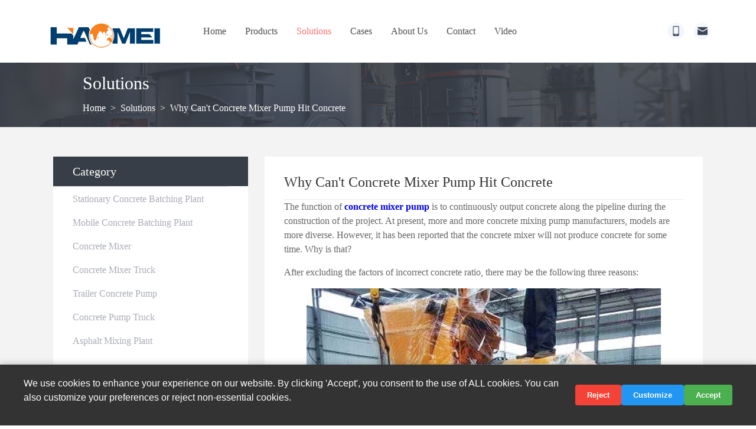

--- FILE ---
content_type: text/html; charset=UTF-8
request_url: https://www.haomei-machines.com/why-cant-concrete-mixer-pump-hit-concrete.html
body_size: 3700
content:
<!DOCTYPE html>
<html lang="en">
  <head>
    <meta charset="UTF-8">
    <meta name="viewport" content="width=device-width, initial-scale=1.0, user-scalable=no">
        <title>Why Can&#039;t Concrete Mixer Pump Hit Concrete</title>
    <meta name="keywords" content="" >
    <meta name="description" content="What&#039;s wrong with the concrete pump?The function of the concrete mixing pump is to continuously output concrete along the pipeline during the construction of the project. At present, more and more concrete mixing pump manufacturers, models are more di" >
    <link rel="stylesheet" type="text/css" href="/style/css/base.css">
    <link rel="stylesheet" type="text/css" href="/style/css/common.css">
    <script type="text/javascript" src="/style/js/jquery-1.9.1.js"></script>
    <!--[if lte IE 8]>
<script src="/js/html5shiv.js"></script>
<![endif]-->
  </head>
  <body>
    <header id="header">
      <div class="header bc clearfix">
        <div class="logo fl">
          <a href="/">
            <img src="/style/images/logo.png"></a>
        </div>
        <div class="menuBtn fr">
          <img src="/style/images/menuBtn.jpg"></div>
        <div class="topMenu fl">
          <ul>
            <li ><a href="/">Home</a></li>
                    <li ><a href="/products/">Products</a></li>
                    <li class="curTopMenu" ><a href="/solutions/">Solutions</a></li>
                    <li ><a href="/cases/">Cases</a></li>
                    <li ><a href="/about-us/">About Us</a></li>
                    <li ><a href="/contact/">Contact</a></li>
                    <li ><a href="/video/">Video</a></li>
                  </ul>
        </div>
        <div class="topContact fr pr hidden-xs">
          <ul>
            <li class="topContactTel">
              <img id="tel" src="/style/images/tel.png" title=""></li>
            <li class="topContactEmail">
              <a href="/cdn-cgi/l/email-protection#aad9cbc6cfd9eac9c5c4c9d8cfdecfc7c3d2cfd8d9cbc6cf84c9c5c7">
                <img id="email" src="/style/images/email.png"></a>
            </li>
                      </ul>
        </div>
      </div>
    </header>
 <div class="navBanner productBg">
  <div class="navContent bc">
    <h1>Solutions</h1>
    <p><a href="/">Home</a> &nbsp;&gt;&nbsp;  <a href="/solutions/">Solutions</a>  &nbsp;&gt;&nbsp; <a href="/why-cant-concrete-mixer-pump-hit-concrete.html">Why Can&#039;t Concrete Mixer Pump Hit Concrete</a></p>
  </div>
</div><div class="wrapper">
<div id="wrapper" class="clearfix">
<div class="mainLeft fl capitalize">
    <div class="mainLeftNav">
    <h2>Category</h2>
    <ul>
            <li><a href="/stationary-concrete-batching-plant/">Stationary Concrete Batching Plant</a></li>
            <li><a href="/mobile-concrete-batching-plant/">Mobile Concrete Batching Plant</a></li>
            <li><a href="/concrete-mixer/">Concrete Mixer</a></li>
            <li><a href="/concrete-mixer-truck/">Concrete Mixer Truck</a></li>
            <li><a href="/trailer-concrete-pump/">Trailer Concrete Pump</a></li>
            <li><a href="/concrete-pump-truck/">Concrete Pump Truck</a></li>
            <li><a href="/asphalt-mixing-plant/">Asphalt Mixing Plant</a></li>
          </ul>
  </div>
          <div class="mainLeftForm">
  <h2>Inquiry</h2>
  <p>Fill in this form or click the service online, all questions will be answered.</p>
  <form action="/email/store" method="post">
    <input type="text" name="name" id="name" placeholder="Name" required="">
    <input type="text" name="email" id="email" placeholder="Email" required="">
    <input type="text" name="phone"  placeholder="Phone">
    <input type="text" name="country" id="country" value="Country">
    <textarea name="message" id="formMsg" placeholder="Write your message here..." required=""></textarea>
    <input type="hidden" name="_token" value="vac4rReL6rzFWJbjOpQyEN482yhKL521BhgdeEU4">
    <input type="hidden" id="aside_url" name="url" value="">
    <input type="submit" value="SEND">
  </form>
  <script data-cfasync="false" src="/cdn-cgi/scripts/5c5dd728/cloudflare-static/email-decode.min.js"></script><script type="text/javascript">
    mouseFocus("#name","Name")
    mouseFocus("#email","Email")
    mouseFocus("#country","Country")
    mouseFocus("#formMsg","Write your message here...")

    mouseBlur("#name","Name")
    mouseBlur("#email","Email")
    mouseBlur("#country","Country")
    mouseBlur("#formMsg","Write your message here...")
    
    function mouseFocus(object,value){
      $(object).focus(function(){
        if($(object).val() == value){
          $(object).val("");
          $(this).css("color" , "black");
        }     
      })
    }
    function mouseBlur(object,value){
      $(object).blur(function(){
        if($(object).val() == ""){
          $(object).val(value);
          $(this).css("color" , "#b4b4b4");
        }
      })
    } 
  </script>
  </div>
    
</div>  <div class="mainRight fr">
    <div class="aboutUs">
      <h1>Why Can&#039;t Concrete Mixer Pump Hit Concrete</h1>
      <p>The function of <a href="/concrete-mixer-pump.html" target="_self"><strong>concrete mixer pump</strong></a> is to continuously output concrete along the pipeline during the construction of the project. At present, more and more concrete mixing pump manufacturers, models are more diverse. However, it has been reported that the concrete mixer will not produce concrete for some time. Why is that?<br/></p><p>After excluding the factors of incorrect concrete ratio, there may be the following three reasons:</p><p style="text-align:center"><a href="/concrete-mixer-pump.html" target="_self"><img src="/uploads/image/20200426/concrete-mixer-pumps.jpg" title="concrete mixer pump" alt="concrete mixer pump" width="600" height="454" border="0" vspace="0" style="width: 600px; height: 454px;"/></a></p><p>One, piston rod and piston off, this time should open the valve window to clean the concrete, and then retighten (spring pad replacement).</p><p>Two, hopper and the valve box and the connection of the suction lane blocked, and the solution is the same, and at the same time with a reverse pump will be blocked suction hopper or open after cleaning the valve box.</p><p>Three, the valve box body because of the seal or the proportion of the concrete is not appropriate, resulting in the accumulation of materials and other reasons to breathe in the air, then should immediately stop mixing, when the back pump in the hopper port with an iron bar impact, gas out.</p><p><strong>What if the concrete pump cutting ring is worn?</strong></p><p>1. The concrete pump cutting ring is used in conjunction with the rubber spring to increase the conveying pressure of the s-tube valve.</p><p>2. However, as the concrete mixer pump is used for a long time, it is easy to appear the concrete pump cutting ring wear. The concrete pump cutting ring is already wearing parts, which is used to make it wear back and forth in the process of work.</p><p style="text-align:center"><img src="/uploads/image/20200426/concrete-mixer-pump-application.jpg" title="concrete mixer pump application" alt="concrete mixer pump application" width="600" height="473" border="0" vspace="0" style="width: 600px; height: 473px;"/></p><p>3. Generally, the wear rate of the cutting ring can only be reduced by improving the pumping performance of concrete, and the gap between the cutting ring and the glasses plate can be ensured to be about 2-4mm by frequent inspection and nut tightening to reduce the accidental damage of the cutting ring.</p><p>Solution: tighten the nut to reduce the gap between the eyeglass plate and the cutting ring under acceptable conditions. If the wear is so serious that the eyeglass plate leaks or the pipe is blocked by the concrete mixer pump, it is recommended to replace the new accessories as soon as possible, otherwise the eyeglass plate is damaged and the loss is too large.</p><p>we produce all kinds of concrete pump, if interested, <a href="/contact/" target="_self" style="color: rgb(112, 48, 160); text-decoration: underline;"><span style="color: rgb(112, 48, 160);"><em><strong>get price today</strong></em></span></a>!</p>
        <div class="relatedCase clearfix">
			<strong>Related Products</strong>
			<ul>
							<li>
					<a href="/hbt80s1813-110-trailer-concrete-pump.html">
						<img src="/uploads/librarys/20200103/high-quality-hbt80s1813-110-trailer-concrete-pump.jpg" alt="HBT80S1813-110 Trailer Concrete Pump">
						<p>HBT80S1813-110 Trailer Concrete Pump</p>
					</a>
				</li>
							<li>
					<a href="/hbt60s1816-110-trailer-concrete-pump.html">
						<img src="/uploads/librarys/20200103/hbt60s1816-110-trailer-concrete-pump-price.jpg" alt="HBT60S1816-110 Trailer Concrete Pump">
						<p>HBT60S1816-110 Trailer Concrete Pump</p>
					</a>
				</li>
							<li>
					<a href="/hbt80s1813-145r-trailer-concrete-pump.html">
						<img src="/uploads/librarys/20200103/hbt80s1813-145r-trailer-concrete-pump-factory-price.jpg" alt="HBT80S1813-145R Trailer Concrete Pump">
						<p>HBT80S1813-145R Trailer Concrete Pump</p>
					</a>
				</li>
							
			</ul>
		</div>
    </div>
  </div>
</div>
</div>
    <footer id="footer">
      <div class="navFooter clearfix">
        <ul>
          <img src="/style/images/logo.png">
          <li>E-mail: <a href="/cdn-cgi/l/email-protection#ccbfada0a9bf8cafa3a2afbea9b8a9a1a5b4a9bebfada0a9e2afa3a1"><span class="__cf_email__" data-cfemail="7d0e1c11180e3d1e12131e0f180918101405180f0e1c1118531e1210">[email&#160;protected]</span></a></li>
          <li>Address: Office Add: 1103, No.14 Outer Ring Road, CBD, Zhengzhou, China </li>

        </ul>
        <ul>
                  <li><a href="/stationary-concrete-batching-plant/">Stationary Concrete Batching Plant</a></li>
                  <li><a href="/mobile-concrete-batching-plant/">Mobile Concrete Batching Plant</a></li>
                  <li><a href="/concrete-mixer/">Concrete Mixer</a></li>
                  <li><a href="/concrete-mixer-truck/">Concrete Mixer Truck</a></li>
                  <li><a href="/trailer-concrete-pump/">Trailer Concrete Pump</a></li>
                  <li><a href="/concrete-pump-truck/">Concrete Pump Truck</a></li>
                  <li><a href="/asphalt-mixing-plant/">Asphalt Mixing Plant</a></li>
                </ul>
        <ul>
                  <li><a href="/reverse-drum-mixer.html">Reverse drum mixer</a></li>
                  <li><a href="/mobile-concrete-mixer-60-lb-ready-mix-concrete.html">Mobile concrete mixer 60 lb ready mix concrete</a></li>
                  <li><a href="/c3-concrete-mixer-pump-industrial-concrete-mixer.html">C3 concrete mixer pump industrial concrete mixer</a></li>
                  <li><a href="/mobile-cement-mixer-portable-concrete-pump.html">Mobile cement mixer portable concrete pump</a></li>
                  <li><a href="/concrete-mixing-plant-gas-concrete-mixer.html">Concrete mixing plant gas concrete mixer</a></li>
                  <li><a href="/universal-concrete-pump-gas-concrete-mixer.html">Universal concrete pump gas concrete mixer</a></li>
                  <li><a href="/placing-boom-pump-sims-concrete-pumping.html">Placing boom pump sims concrete pumping</a></li>
                </ul>
      </div>
    </footer>
    <div class="footerBottom">
      <div class="indexFooter clearfix">
        <p class="fl">Copyright &copy; 2026 By Haomei Machinery Equipment Co., Ltd.. All Rights Reserved <a href="/sitemap.xml" style="color:#97999f;">sitemap</a></p>
        <div class="fr bottompContact">
          <a href="">
            <img src="/style/images/facebook.png"></a>
          <a href="">
            <img src="/style/images/twitter.png"></a>
          <a href="">
            <img src="/style/images/linkein.png"></a>
        </div>
      </div>
    </div>
<input type="hidden" value="sales@concretemixersale.com" name="js_email" id="js_email">
<script data-cfasync="false" src="/cdn-cgi/scripts/5c5dd728/cloudflare-static/email-decode.min.js"></script><script type="text/javascript" src="/style/js/common.js"></script>
<script type="text/javascript" src="/style/js/slide.js"></script>
<script type="text/javascript" src="/style/js/message_xs.js"></script>
<div style="display: none;"><!-- Global site tag (gtag.js) - Google Analytics -->
<script async src="https://www.googletagmanager.com/gtag/js?id=UA-155373689-1"></script>
<script>
  window.dataLayer = window.dataLayer || [];
  function gtag(){dataLayer.push(arguments);}
  gtag('js', new Date());

  gtag('config', 'UA-155373689-1');
</script></div>

<script src="/style/js/hm_cookie.js"></script>
<script defer src="https://static.cloudflareinsights.com/beacon.min.js/vcd15cbe7772f49c399c6a5babf22c1241717689176015" integrity="sha512-ZpsOmlRQV6y907TI0dKBHq9Md29nnaEIPlkf84rnaERnq6zvWvPUqr2ft8M1aS28oN72PdrCzSjY4U6VaAw1EQ==" data-cf-beacon='{"version":"2024.11.0","token":"d6c9f79005164e9fbc1d64039fe75edd","r":1,"server_timing":{"name":{"cfCacheStatus":true,"cfEdge":true,"cfExtPri":true,"cfL4":true,"cfOrigin":true,"cfSpeedBrain":true},"location_startswith":null}}' crossorigin="anonymous"></script>
</body>
</html>

--- FILE ---
content_type: text/css
request_url: https://www.haomei-machines.com/style/css/common.css
body_size: 12188
content:
article,aside,dialog,header,section,footer,nav,figure,menu{display:block}
body{  font-family: Myriad Pro; font-size: 16px; }
a{ text-decoration: none; }
p{ line-height: 24px; font-size: 16px; margin-bottom: 15px; }
strong{ font-weight: bold; }
img{max-width: 100%!important;height: auto!important;}
h1,h2,h3,h4,h5,h6{text-transform: capitalize;}
h1 a,h2 a,h3 a,h4 a,h5 a,h6 a{text-transform: capitalize;}
.capitalize{text-transform: capitalize;}
.capitalize ul li{text-transform: capitalize;}
.capitalize ul li a{text-transform: capitalize;}
.aboutUs h2,h3,h4,h5{font-weight: bold;padding:10px 0 10px 0;}
.aboutUs h2{font-size: 1.6em;}
.aboutUs h3{font-size: 1.4em;}
.aboutUs h4{font-size: 1.2em;}
.aboutUs h5{font-size: 1.1em;}

.clearfix{clear: both;}
.bcf9{background-color: #f9f9fa;}
/* header */
#header{ height: 106px; margin:0 auto;}
@media screen and (max-width:1125px){
.topContact ul {display: none;}
}
.header{ margin: auto;max-width: 1125px; }
.logo{ margin-top: 32px; max-width:200px; }
.logo img{ width: 100%;}
.topMenu{ margin-left: 50px; }
.topMenu ul li{ float: left; padding: 0 3px; line-height: 106px; }
.topMenu ul li a{ padding: 12px 13px; font-size: 16px; color: #4e4e4e; border-radius: 10px; }
.topMenu ul li a:hover,.topMenu .curTopMenu a{  color:#ff7271;  }
.topMenu .curTopMenu a{ color: #ff7271; }
.topContact{ height: 43px; margin-top: 38px; overflow: hidden; }
.topContact ul{ float: right; }
.topContact ul li:first-of-type{margin-right: 10px;}
.topContact ul li{ float: left; margin-left: 5px; cursor: pointer; }
.topContact ul li img{ float: left; display: block; width: 29px; height: 29px; }
.menuBtn{ display: none; margin-top: 25px; width: 45px; height: 45px; cursor: pointer; }
.color5454{color: #ff5454;font-weight: bold;}
/* home page */

.indexProShow{ padding-top: 50px; padding-bottom: 50px; background-color: #f3f3f3; }
.indexContainerTitle p{ text-align: center; font-size: 36px; line-height: 36px; color: #383E47; }
.proShowSmallText{ max-width: 1100px; margin:20px auto 0; line-height: 24px; font-size: 16px; color: #9f979a; }
/**
 * start banner-slider
 */
.banner-slider { width:100%; position:relative; overflow:hidden;zoom:1;}
.banner-slider .slides{position:relative;overflow:hidden;}
.banner-slider .slides:after {content: "\0020"; display: block; clear: both; visibility: hidden; line-height: 0; height: 0; }
.banner-slider .slides img{ display: block; width:100%;}
.banner-slider .slides li{width:100%;float:left;margin-right:-100%;z-index: 1;opacity:0;}
.banner-slider .slides li:first-child{opacity:1;z-index: 2}
.banner-slider .num-nav { position:absolute;  right:8%;  font-size:0px;top:60%;}
.banner-slider .num-nav li { width:8px; height:8px; background-color:#888; border-radius:50%;display:block;margin:6px 0px; cursor:pointer;}
.banner-slider .num-nav li.on {background-color: #ff6a00;}
.banner-slider .caption{width:30%;background-color:#ecf2fa;padding:20px 30px;position:absolute;top:20%;right:10%}
.banner-slider .caption h3{color:#383E47; font-size: 32px; font-weight: bold;}
.banner-slider .caption p{color:#757e89;}
.banner-slider .flexslider .slides li a{text-decoration: none;}
/**
 * end banner-slider
 */
/**
 * start pro-slider
 */
.products-center{max-width: 1100px;margin:0px auto;position:relative;}
.pro-slider { width:100%; margin:60px 0; }
.pro-slider .pro-view{overflow:hidden;width:100%;}
.pro-slider .slides{width:1200%; position:relative;background-color: #0f0;}
.pro-slider .slides img{width:100%;position:relative;vertical-align: middle;}
.pro-slider .slides li{float:left;}
.pro-slider .num-nav { position:absolute; width:100%; bottom:-40px; left:0px; text-align:center; font-size:0px;}
.pro-slider .num-nav li { width:10px; height:10px; background-color:#888; border-radius:50%;display:inline-block;margin:0px 3px; cursor:pointer;}
.pro-slider .num-nav li.on {background-color: #ff6a00;}
.pro-slider .btn {width: 50px;height: 50px;background-color: #808080;opacity: 0.5; filter:alpha(opacity:0.5); position:absolute;top:40%; cursor:pointer; text-align:center; line-height:50px; font-size:40px; color:#fff; font-family:"鐎瑰缍�"; display:block; border-radius: 50%; -moz-border-radius: 50%; /* Firefox */ -webkit-border-radius: 50%; /* Safari 閸滐拷 Chrome */ }
.pro-slider .btn_l { left:-100px;}
.pro-slider .btn_r { right:-100px;}
.pro-slider .pro-caption{color:#575c67;text-align: center;height:97px;background-color: #fff;line-height: 97px;margin-top: 1px; font-size: 16px; font-weight: bold;}
.pro-slider .slides li a{text-decoration: none; }
.pro-slider .slides li a:hover .pro-caption{color:#ff7271;}
/*.pro-slider .slides li a:visited .pro-caption{color:#ff7271;}*/
.pro-slider .hide-nav{background-color: #ccc}
@media screen and (max-width: 1440px) {
  .pro-slider .btn_r { right:50px;}
  .pro-slider .btn_l { left:50px;}
  .pro-slider .btn {width:30px;height:30px;line-height:30px; font-size:30px;  }
}

.indexVideo{ position: relative; }
.indexVideo>img{ width: 100%; }
.videoCover{ position: absolute; left: 0; top: 0; width: 100%; height: 100%; background: rgba(56,62,71,0.5) }
.videoCover img{ position: absolute; left: 50%; top: 50%; margin-left: -42px; margin-top: -42px;  }
.videoCover p{ position: absolute; font-size: 20px; color: #B3B1B8; left: 50%; top: 65%; margin-left: -100px;}
.indexVideoShow iframe{ position: fixed; left: 50%; top: 50%; margin-left: -500px; margin-top:-128px;  display: none; }

#indexBottom{ background: #f3f3f3; }
.indexBottom{ max-width: 1100px; padding: 80px 0 110px 0; color: #666666; }
.botCaseLeft,.botAppLeft{ width: 43%; }
.botCaseRight,.botAppRight{ width: 48%; margin-right: 3%; }
.indexBottom img{ display: block; width: 100%; }
.bottomLeft,.bottomRight{ width: 48%; }
.bottomCase,.bottomApp{ background-color: white; }
.bottomApp+.bottomApp{ margin-top: 25px; }
.indexBottom h2{ font-weight: bold; padding-bottom: 20px; padding-top: 36px; font-size: 20px; color: #383E47; border-bottom: 1px solid #f0f0f0; }
.indexBottom h2 a{ color: #383E47; }
.indexBottom p{ color: #AAADB7; font-size: 16px; margin: 15px 0; }
.indexBottom p a{ color: #AAADB7; line-height: 24px; }
.indexBottom p a:hover,.indexBottom h2 a:hover{ color: #ff7271; }
/* products */
.productBg{ background-image: url("../images/Product.jpg"); }
.mainLeft{ width: 30%; }
.mainRight{ width: 67.5%; background-color: white; }
.mainLeft h1,.mainLeft h2{ font-size: 20px; color: #3c3c3c; }
.mainLeft h1 a,.mainLeft h2 a{ color: #3c3c3c; }
.mainLeft h2 a:hover{ color: #ff5438; }
.mainLeft h3{ font-size: 16px; color: #ff5438; }
.mainLeft h1{  padding-bottom: 15px; }
.mainLeft h2{ color: white;  height: 50px; line-height: 50px; background: #383e47; padding-left: 10%; }
.mainLeft h2 a{ color: white; }
.mainLeft h2+h2{ margin-top: 1px; }
.mainLeft h3{ line-height: 35px; }
.mainLeftNav{ background-color: white;  border-bottom: 1px solid #e0dddd; }
.mainLeftNav ul{ padding-bottom: 40px; width: 80%; padding-left: 10%; border-top: 2px solid #ebebeb;}
.mainLeftNav ul li{ line-height: 20px; padding: 10px 0 10px 0; font-size: 16px;  }
.mainLeftNav ul li a{ display: block; color: #AAADB7; }
.mainLeftNav ul li a:hover{ color: #ff5438; }
.mainLeftNav ul li.secondTitle{ font-size: 18px; border-bottom: 1px solid #f0f0f0; padding-bottom: 15px; margin: 15px 0; }
.mainLeftNav ul li+.secondTitle{ margin-top: 25px; }
.mainLeftNav .currentLeftNav a{ color: #ff5438;  }
.mainLeftNav span{ float: right; padding-right: 20px; color: white; }

.mainLeftForm{ padding-bottom: 50px; background-color: white;  margin-top: 20px; }
.mainLeftForm h2+p{  padding: 35px 10%; font-size: 16px; color: #AAADB7; font-size: 16px; }

.mainLeftForm form{ width: 80%; padding-left: 10%; }
.mainLeftForm form input,.mainLeftForm select{ padding-left: 5%; margin-top: 16px; width: 95%; height: 48px; border: none; border-radius: 10px; background: #f2f2f2; }
.mainLeftForm select{ width: 100%; }
.mainLeftForm form input[type="submit"]{ margin-top: 20px; padding-left: 0; width: 100%; height: 50px; background: #ff7271; color: white; }
.mainLeftForm form input[type="submit"]:hover{ background-color: #d7280b; cursor: pointer; }
.mainLeftForm form input:focus{ background-color: white;  }
.mainLeftForm textarea{ padding-left: 5%; padding-top: 10px; margin-top: 16px; width: 95%; height: 107px; background: #f2f2f2; border-radius: 10px; border: none;}
.mainLeftForm form input,.mainLeftForm select,.mainLeftForm textarea{ color: #b4b4b4; }
.mainRight h1{ padding-bottom: 15px; font-size: 24px; color: #333333; border-bottom: 1px solid #ebebeb; }
.mainRight p{ font-size: 16px; color: #666666; }
.mainProducts{ padding: 30px 4.5%; }
.mainProducts ul li{ float: left; margin-bottom: 45px; margin-right: 4%; width: 48%;}
.mainProducts ul li img{ width: 100%;}
.mainProducts ul li:nth-child(even){ margin-right: 0; }
.mainProducts h2{ margin: 20px 0 10px 0; font-size: 18px; color: #666666; font-weight: bold; }
.mainProducts h2:hover{ color: #ff5438; }
.mainProducts p{ font-size: 16px; color: #AAADB7; line-height: 30px; }
.mainProducts .proMore{ margin-top: 20px; font-size: 16px; color: white; width: 142px; height: 40px; background-color: #ff7271; text-align: center; line-height: 40px; border-radius: 10px;}
.mainProducts .proMore:hover{ background-color: #7cd9cc; }
.crusherContent{ display: none; position: fixed; width: 100%; height: 100%; left: 0; top: 0; background: rgba(0,0,0,0.8); }
.crusherContentin{ position: absolute; width: 680px; height: 600px; padding: 30px; left: 50%; top: 50%; margin-left: -370px; margin-top: -330px; background-color: white; overflow: scroll; }
.crusherTitle{ margin-bottom: 20px; font-size: 22px; color: #444444; font-weight: bold; }
.crusherContentin strong{ display: block; margin: 20px auto 10px; font-size: 16px; color: #444444; font-weight: bold; }
.close{ position: absolute; top: 0; right: 0; }

.readMore {
    display: inline-block;
    font-size: 16px;
    text-align: center;
    margin-right: 20px;
    padding: 10px 15px;
    color: #fff;
    background-color: #ff7271;
}
.chat{
    background: url(../images/chat.png) no-repeat left;
    background-size: 25px 25px; 
    color: #747c83;
    border: 1px solid #ccc; 
    background-position: 10% 50%; 
    padding-left: 35px;}
.inquiry{
    background: url(../images/inquiry.png) no-repeat left;
    background-size: 25px 25px; 
    color: #fff;
    background-position: 10% 50%;
    background-color: #ff7271;
    padding-left: 45px;
}
.readMore:hover{ background-color: #7cd9cc; }

.chat-fixed{background-size:25px 25px;color:#fff;background-position:3% 50%;padding-left:45px;}
.Fixedbut{width:35%;border:none;font-size:18px;padding:10px 15px;background-color:#ff7271;color:#fff;display:inline-block;line-height: 35px;height: 35px;}
.Fixedbut:first-child{margin-right:1%;background-color:#383e47;}


.moreCase{ margin-top: 10px; }
.moreCase p{ margin: auto; width: 155px; height: 36px; line-height: 36px; font-size: 16px; text-align: center; }
.moreCase p a{ color: #ff5438; }
.moreCase p:hover{ background: #ff5438; cursor: pointer; border-radius: 3px; }
.moreCase p:hover a{ color: white; }
.proListPageCase{ margin: 70px auto; }
.proListPageCase ul{ margin-top: 30px; }
.proListPageCase ul li{ float: left; }
.proListPageCase ul li p{ font-size: 16px; color: #323a45; line-height: 30px; text-align: center; }
.proListPageCase ul li:hover p{ color: #f53d3d; }
.proListPageCase ul li+li{ margin-left: 15px; }


.proList{ margin-top: 60px; }
.proList ul li{ position: relative; float: left; margin-bottom: 70px; margin-right: 45px; width: 303px; height: 315px; overflow: hidden; }
.proInfo{ position: absolute; bottom: -67px; transition: bottom 0.3s ease; width: 217px; height: 110px; padding: 10px 43px 10px; background: rgb(255,83,56); background: rgba(255,83,56,0.8); }
.proInfo p{ width: 217px; height: 43px; font-size: 18px; color: white; text-align: center; display:table-cell; vertical-align:middle; }
.proList ul li:hover .proInfo{ bottom: 0; cursor: pointer; }
.more{ margin-top: 16px; padding-top: 12px; border-top: 1px solid #ffbcb2; }
.more img{ display: block; margin: auto; }

.proNavBg{ }
.proNavContent{ max-width: 1000px; padding: 30px 0; }
.proNavContent h1{ font-size: 30px; color: white;   }
.proNavContent p{ margin-top: 5px; font-size: 16px; color: white; }
.proNavContent p a{ color: white; }
.proNavContent p a:hover{ text-decoration: underline; }

#proContent h2{ font-size: 28px; font-family: "OpenSans"; color: #323a45; text-align: center; }
#proPreview{ background-color: #f9f9fb; }
.proPreview{ padding-top: 50px; padding-bottom: 60px; max-width: 1000px; }
.proPreviewLef{ width: 48%; }
.proPreviewLef img{ width: 100%;}
.proPreviewRight{ padding-left: 3%; width: 48%; border-left: 1px solid #ffbf37; }
#proPreview h2{ text-align: left; }
.fiveStar{ margin: 20px 0;}
.proPreviewRight p{ font-size: 16px; color: #747c83; line-height: 24px; }
.proPreviewBottom img{ width: 100%;}
#proVideo{  }


.proVideo{ padding-top: 30px; padding-bottom: 30px; max-width: 1000px; }
.proVideoLeft{ padding-right: 5%; width: 28.2%; }
#proVideo h2{ text-align: left;  }
.proVideoLeft p{ margin-top: 24px; font-size: 16px; color: #90979d; line-height: 24px; }
.proVideoRight{ position: relative; width: 66.8%; cursor: pointer; }
.proVideoRight img{ width: 100%;}

.videoCoverIcon{ position: absolute; left: 50%; top: 50%; margin-left: -30px; margin-top: -30px;}
.videoBg{ position: fixed; left: 0; top: 0; width: 100%; height: 100%; background: rgba(0,0,0,0.9); display: none; cursor: pointer; }
#proVideo iframe{ position: fixed; left: 50%; top: 50%; margin-left: -334px; margin-top: -188px; display: none; }

.proAdvantages{ padding-top: 30px; padding-bottom: 30px; max-width: 1000px; }
.proAdvantages p{ text-align: center; font-size: 16px; color: #747c83; }
.proAdvantages h2+p{ margin-top: 20px; }
.proAdvantages ul li{ float: left; margin-top: 15px; width: 44.8%; }
.eachProAdvLeft{ width: 20.5%; }
.eachProAdvLeft img{ width: 100%;}
.eachProAdvRight{ width: 73.5%; }
.proAdvTitle{ margin-bottom: 15px; font-size: 20px; color: #ff5438; font-family: "OpenSans"; }
.eachProAdvRight p{ text-align: left; font-style: italic; font-size: 16px; color: #9f979a; }
#proSystem{ }
.proSystem{ padding-top: 30px; padding-bottom: 30px; max-width: 1000px; }
#proSystem h2{  }
.proSystem p{ font-size: 16px; color: #90979d; }
.proSystem h2+p{ margin-top: 20px; }
/*.proSystem img{ width: 100%;  }*/
.proCase{ max-width: 1000px; padding: 30px 0; }
.proCase p{ line-height: 24px; font-size: 16px; color: #747c83; }
.proCase h2+p{  margin-top: 20px; margin-bottom: 30px; }
.proCaseBox{ margin-bottom: 30px;  }
.proCaseBox:after{content:".";display:block;height:0;clear:both;visibility:hidden}
.proCaseImg{ width: 48%; }
.proCaseImg img{ width: 100%; display: block; }
.proCaseInfo{ width: 46.5%; }
.proCaseInfo h3{ margin-bottom: 20px; font-size: 22px; color: #323a45; }
#proParameter{ background-color: #f9f9fa; }
.proParameter{ padding: 30px 0; max-width: 1000px; }
.proParameterInfo{ border: 1px solid gray; max-height: 300px; overflow: scroll; }


.proRelated{ max-width: 1000px; padding-top: 30px; padding-bottom: 30px; margin: 0 auto;}
.proRelated h2{ margin-bottom: 20px;}
.proRelated .proRelatedInfo{ margin-right: 1%;
    width: 32%;
    float: left; }
.proRelated .proRelatedInfo img{ max-width: 100%; height: auto;}
.proRelated .proRelatedInfo h5 { font-size: 16px;
    text-align: center;
    color: black;}


.proForm{ padding: 30px; max-width: 745px; }
.proForm h2{font-size: 28px;
    font-family: "OpenSans";
    color: #323a45;
    text-align: center;}
#form-horizontal table { width: 100%;}
#form-horizontal table td{padding:8px 0;}
#form-horizontal label{line-height:35px;font-size:16px;}
#form-horizontal label .red{color:red;}
#form-horizontal select, #form-horizontal input{border:none;height:35px;width:100%;background:#f0f0f0;color: rgb(153, 153, 153);}
#form-horizontal input.btn-primary{border-radius:3px;font-size:16px;cursor:pointer;border:none;width:100%;height:50px;background:#ff7271;color:white}
#form-horizontal textarea{border:none;width:100%;background:#f0f0f0;color: rgb(153, 153, 153);}

/* application */
.applicationBg{ background-image: url("../images/Application.jpg"); }
.magnesium-banner{  }
.appListPage{ width: 100%; }
.appListPage ul li{ float: left; padding-bottom: 10px; margin-bottom: 43px; width: 48.5%; border-bottom: 1px solid #f0efed; cursor: pointer; }
.appListInfo{ font-size: 16px; color: #666666; margin-top: 20px; line-height: 20px; }
.appListPageImg{ position: relative; width: 100%; }
.appListPageImg img{ width: 100%; display: block; }
.appTitle{ position: absolute; left: 0; bottom: 0; background: rgba(0,0,0,0.6); }
.appTitle p{ width: 360px; height: 55px; padding: 0 12px; display:table-cell; vertical-align:middle; text-align: center; font-size: 16px; color: white; }
.appListPagePro{ }
.appListPagePro ul{ margin-top: 30px; }
.appListPagePro ul li{ float: left; width: 168px; }
.appListPagePro ul li+li{ margin-left: 16px; }
.appListPagePro ul li p{ margin-top: 15px; font-size: 16px; color: #323a45; text-align: center; }
.appListPagePro ul li:hover p{ color: #f53d3d; }

/* contact us */
.wrapper{ background-color: #f3f3f3; }
#wrapper{ max-width: 1100px; margin: auto; padding: 50px 0; }
.navBanner{ background-position: center center; background-repeat: no-repeat; }
.contactBg{  }
.navContent{ max-width: 1000px;margin:0 auto; padding-top: 20px; padding-bottom: 20px; color: white; text-align: left; }
.navContent a{ color: white; }
.navContent a:hover{ color: #ff5438; }
.navContent p {text-align: left;margin-bottom:0px;margin-top:15px;}
.navContent h1{ font-size: 30px; height: 30px; line-height: 30px; }
.navMenu p{ font-size: 16px; }
.navContent h1+h2{ margin-top: 8px; }
.navContent h2{ margin: auto; font-size: 16px; line-height: 30px; font-family: "OpenSans"; }
.contactTab{ padding-top: 68px; }
.threeTab{ width: 718px; }
.threeTab li{ margin: 0 15px; float: left; width: 207px; height: 36px; line-height: 36px; text-align: center; border: 1px solid #0f212d; font-size: 16px; color: #0f212d; }
.threeTab .curContactTab{ background-color: #0f212d; color: white; }
.threeTab li:hover{ background-color: #0f212d; color: white; cursor: pointer; }
.contactInfo>li{ display: none; }
.contactInfo .curContactInfo{ display: block; }

@media screen and (max-width:1000px){
.navContent {
    padding: 30px 2.6%;
}
}
.contactInfo{ margin-top: 64px; }
.contactLeft{ width: 602px; }
.formTitle{ font-size: 30px; color: #475660; }
#contactPageForm{ width: 490px; }
#contactPageForm input[type="text"]{ margin-top: 19px; padding-left: 13px; width: 215px; height: 36px; line-height: 36px; border: 1px solid #e5e5e5; background-color: #f8f8f8; color: #8c8c8c; }
#contactPageForm textarea{ margin-top: 29px; padding-left: 13px; padding-top: 10px; width: 475px; height: 138px; border: 1px solid #e5e5e5; background-color: #f8f8f8; color: #8c8c8c; }
#contactPageForm input[type="submit"]{ margin-top: 16px; width: 132px; height: 37px; background-color: #ff5438; color: #ffccc5; font-size: 16px; border: none; cursor: pointer; }
.contactRight{ padding-left: 74px; width: 323px; height: 368px; border-left: 1px solid #e0e0e0; }

.headOffice{ padding-left: 45px;}
.headOffice li{ margin: 34px 0; line-height: 22px; font-size: 16px; }
.overseasOffice li{ float: left; margin-bottom: 39px; padding:34px 50px; width: 380px; height: 164px; background-color: #f5f5f5; }
.overseasOffice p{ font-size: 16px; color: #4e4e4e; }

.overseasOffice li:hover{ background-color: #ff5438; cursor: pointer; }
.overseasOffice li:hover .overseasTitle,.overseasOffice li:hover p{ color: white; }
.moreAboutZenith{ margin-top: 40px; padding-top: 40px; border-top: 1px solid #dad6d3; }
.moreAboutZenith img{ display: block; margin: auto; }
.offices{ padding: 0 4.5%; }
.offices ul li{ margin-bottom: 32px; padding: 2.5% 4%; width: 92%; border: 1px solid #e5e5e5; }
.offices .overseasTitle{ margin-top: 10px; font-size: 22px; color: #444444; }
.overseasTitle + p{ margin-top: 15px; }
.aboutUs{ padding: 30px 4.5%; }
.aboutUs h2{ font-size: 24px; color: #444444; text-align: center; }
.aboutUsImg{ }
.aboutUsImg ul{ float: left; width: 71.5%; }
.aboutUsImg ul li{ display: none; }
.aboutUsImg ul li img{ width: 100%;}
.aboutUsImg .currentAboutImg{ display: block; }
.aboutUsImg ol{ float: right; width: 25.5%; }
.aboutUsImg ol li img{ width: 100%; display: block; cursor: pointer; }
.aboutUsImg ol li+li{ margin-top: 6px; }
.techmologyImg img{ width: 100%;}
.technology{ margin-top: 40px; }
.technologyLeft{ padding-right: 20px; padding-top: 2.5%; width: 46.5%; }
.technologyRight{ width: 40%; padding: 50px 3.5% 60px; border-left: 1px solid #dad6d3; }
.technologyRight p{ font-size: 16px; margin-top: 10px; }
.factory{ margin-top: 60px; }
.factoryLeft{ width: 46.5%; padding-right: 5%; padding-top: 35px; }
.factoryLeft h2{ text-align: left; }
.factoryLeft p{ margin-top: 10px; }
.factoryRight{ width: 48%; }
.factoryRight img{ width: 100%;}
.aboutOtherInfo{ margin-top: 75px; }
.aboutOtherInfo ul{ margin-top: 30px; }
.aboutOtherInfo ul li{ width: 32%; float: left; }
.aboutOtherInfo ul li+li{ margin-left: 2%; }
.aboutOtherInfo ul li img{ width: 100%; }

.container section{ margin-bottom: 50px; }
.container h2{ font-size: 30px; text-align: center; margin-bottom: 30px; color: #ff5438; }
.section1{ margin-top: 30px; }
.section1 .fl{ float: left; width: 30%; }
.section1 .fl img{ width: 100%; }
.section1 .fr{ float: right; width: 65%; margin-left: 5%; }
.section1 .fr p{ margin-top: 30px; }

.section2 .fl{ width: 40%; margin-top: 50px; }
.section2 .fr{ width: 55%; }
.section2 .fr img{ width: 100%; }
.section2 h2+p{ margin: 20px 0 30px 0; }
.section2 ul strong{ font-size: 16px; margin-bottom: 20px; display: block; }
.section2 ul li{ padding-left: 10%;  font-size: 16px; line-height: 24px; }

.section3 p img{ display: inline-block; float: left; }
.section3 p strong{ display: inline-block; float: left; }

.section4 li{ float: left; width: 22%; margin-left: 8%; }
.section4 li p{ text-align: center; }
.section4 li strong{ display: block; margin: 20px 0 10px 0; text-align: center; }
.section4 li img{ width: 100%; }

/* case */
.caseBg{}
.caseList{ padding: 30px 4.5%; }
.caseListBox{ margin-bottom: 34px; padding-bottom: 20px; border-bottom: 1px solid #dad6d3;  }
.caseListPic{ position: relative; width: 48.2%; }
.caseListPic img{ width: 100%;}
.caseListPic p{ position: absolute; left: 0; bottom: 0; padding-left: 5%; width: 95%; height: 41px; overflow: hidden; line-height: 41px; background: rgba(0,0,0,0.7); color: white; }
.caseListInfo{ width: 48.2%; font-size: 16px; color: #666666; }
.caseListInfo h2{ text-transform: capitalize; padding-bottom: 15px; padding-top: 10px; font-weight: bold; font-size: 18px;  }
.caseListInfo h2 a{ color: #323a45; }
.caseListInfo h2 a:hover{ color: #ff5438; }
.caseListInfo ul{ margin-top: 15px; }
.caseListInfo ul li{ padding-left: 25px; line-height: 28px; font-size: 16px; color: #666666; }
.caseListInfo a{ color: #ff5438; }
.casePage{ padding: 30px 4.5%; }
.casePageList{ width: 350px; height: 38px; }
.casePageList ul li{ float: left; width: 42px; height: 38px; text-align: center; line-height: 38px; font-size: 16px; }
.casePageList ul li a{ display: block; color: #4e4e4e; }
.casePageList ul li:hover a{ text-decoration: underline; }

.listPageBottom{ height: 390px; background-color: #323a45; }
.listPageBottomInfo{ width: 1000px; padding-top: 80px; }
.listPageBottomInfo p{ margin-bottom: 15px; line-height: 24px; font-size: 16px; color: white; }
.listPageBottomInfo ul{ width: 384px; margin:60px auto 0; }
.listPageBottomInfo ul li{ float: left; margin: 0 29px; }

.casePage h1{ font-size: 30px; color: #ff5438; text-align: center; }
.casePageContent strong{ font-weight: bold; }
.casePageContent p strong{ display: inline-block; margin-top: 10px; }
.casePageContent a{ color: #ff5438;}
.casePageContent a:hover{ color: #ff5438; }
.casePageContent img{ max-width: 100%; }
.casePageContent table{ width: 100%; }
.casePageContent table td{ border: 1px solid gray; text-align: center; color: gray; padding: 5px; }
.two_column_img li{ display: block; width: 45%; float: left; margin-top: 15px; margin-bottom: 15px; margin-right: 5%; }
.two_column_img li img{ width: 100%; }
.relatedCase{ margin-top: 80px; padding-top: 55px; border-top: 1px solid #dbd6d2; }
.relatedCase strong{ font-size: 18px; color: #323a45; }
.relatedCase ul{ margin-top: 20px; }
.relatedCase ul li{ float: left; width: 32%; }
.relatedCase ul li+li{ margin-left: 2%; }
.relatedCase ul li img{ width: 100%;}
.relatedCase ul li:hover p{ color: #f53d3d; }
.relatedCase ul li p{ text-align: center; font-size: 16px; color: #838b91; }

/* news */
.news{ padding: 30px 3.5%; }
.news ul li{ margin-bottom: 30px; padding-bottom: 28px; border-bottom: 1px solid #ebebeb; }
.news h2{ font-size: 20px; }
.news h2 a{ color: #444444; }
.news h2 a:hover{ color: #f53d3d; }
.news span{ display: block; margin: 8px 0; font-size: 16px; color: #999999; }
.news .newsMore{ margin-top: 5px; }
.news .newsMore a{ color: #ff5438;}
.news .newsMore a:hover{ text-decoration: underline; }
.news h1{ text-align: center; }
.newsTitle h1{ border-bottom: none; }
.newsTitle{ border-bottom: 1px solid #ebebeb; }
.newsTitle p{ text-align: center; }
.newsContent{ padding-top: 20px; }
.newsContent p{ margin: 10px 0; }
.newsContent img{ max-width: 100%; }
.news ul li:after{ content:".";display:block;height:0;clear:both;visibility:hidden }
.news .newsImg{ width: 25%; float: left; }
.news .newsImg img{ width: 100%; }
.news .newsListContent{ width: 70%; margin-left: 5%; float: right; }
.newsListTitle{ margin-bottom: 20px; padding-bottom: 15px; font-size: 24px; color: #333333; border-bottom: 1px solid #ebebeb;  }

/* service */
.service{ padding: 30px 4.5%; }
.serviceBg{}
.serviceImg{ margin: 25px 0 30px 0;}
.serviceImg li,.supportImg li{ float: left; width: 48%;}
.serviceImg li img,.supportImg li img{ width: 100%;}
.serviceImg li+li{ margin-left: 4%; }
.serviceBottom{ border-top: 1px solid #ebebeb; }
.serviceBottom ul li{ float: left; width: 48%; }
.serviceBottom ul li+li{ margin-left: 4%; }
.serviceBottom ul li p{ margin-top: 35px; }
.serviceBottom ul li img{ width: 100%;}
.service h2{ font-size: 20px; color: #444444; }
.service h2+p{ margin-top: 15px; }
.supportImg{ margin: 25px 0 30px 0; padding-bottom: 20px; border-bottom: 1px solid #ebebeb; }
.supportImg li+li{ margin-left: 15px; }
.parts li{ float: left; margin-bottom: 30px; margin-right: 15px; }
.parts li p{ margin-top: 8px; text-align: center; }

.materialPageContent strong{ display: inline-block; margin: 0px 0; font-weight: bold; font-size: 18px; color: #333333;}
.materialPageContent span{ font-weight: bold; color: #666666;}
.lumBanner img{ max-width: 100%; }
.lumContent{ padding-top: 75px; color: #747c83; }
.lumContent h2{ margin-bottom: 30px; padding-bottom: 25px; font-size: 32px; color: #323a45; text-align: center;  }
.lumContent h3{
    margin-bottom: 30px;
    padding-bottom: 25px;
    font-size: 32px;
    color: #323a45;
    text-align: center;
}
.lumContent .lumWP h2{
    margin-bottom: 30px;
    padding-bottom: 25px;
    font-size: 32px;
    color: #323a45;
    text-align: left;
}
.carousel-box{margin:0 auto;margin-bottom: 20px;width: 700px;}
.lumContent #myCarousel{text-align: center;}
.lumContent .carousel-inner{margin:0 auto;}
.lumContent .carousel-inner .item{height: 380px;}
.lumContent .carousel-control.right{position: absolute;right:-105px;z-index:10;height: 380px;}
.lumContent .carousel-control.left{position: absolute;left:-105px;z-index:10;height: 380px;}
.lumContent .carousel-indicators{display: none;}
.lumContent video{width: 700px;height: 372.72px;}
.lumProfile,.lumApplication,.lumTec,.lumWP-content,.lumParaContent,.lumFeature,.lumService{ max-width: 1000px; margin: auto; }
.lumProfile p{ margin-top: 20px; }
.lumApplication{ padding-top: 30px; padding-bottom: 30px; }
.lumApplication>ul{ width: 610px; margin:0 auto; }
.lumContent .lumApplication>ul>li{ float: left; font-size: 18px; width: 288px; height: 50px; border-radius: 25px; text-align: center; line-height: 50px; border: 2px solid #dcdcdc; cursor: pointer;}
.lumPara .lumApplication>ul>li{ float: left; font-size: 18px; width: 425px; height: 50px; border-radius: 25px; text-align: center; line-height: 50px; border: 2px solid #dcdcdc; cursor: pointer;}
.lumApplication>ol .current-content .lumProPara>ul>li{ float: left; font-size: 18px; width: 245px; height: 46px; border-radius: 25px; text-align: center; line-height: 50px;  cursor: pointer;}
.lumApplication>ul>li:last-child{ margin-left: 20px; }
.lumApplication>ol{ margin-top: 30px; }
.lumApplication>ol>li{ display: none; }
.lumApplication .current-content{ display: block; }
.lumApplication>ol>li>ul>li{ display: none; }
.lumApplication>ol>li>ul .current-des{ display: block; }
.lumApplication>ol>li>ol{ margin-top: 40px; }
.lumApplication>ol>li>ol li{ position: relative; float: left; width: 24.5%; margin-right: 0.5%; }
.lumApplication>ol>li>ol li img{ display: block; width: 100%;}
.lumContent .lumApplication .current-title,.lumContent  .lumApplication>ul>li:hover{ box-shadow:0 10px 15px #ffc9c9; width:288px; height: 50px; color: white; background-color: #ff5454; border: none;}
.lumPara .lumApplication .current-title,.lumPara .lumApplication>ul>li:hover{ box-shadow:0 10px 15px #ffc9c9; width:425px; height: 50px; color: white; background-color: #ff5454; border: none;}
/*.current-pic{ margin-top: -5px; border-top: 5px solid #ff5454; }
.current-pic:before{ content: ""; position: absolute; left: 50%; margin-left: -7px; top: -12px; width: 0; height: 0; border-left: 7px solid transparent; border-right: 7px solid transparent; border-bottom: 7px solid #ff5454; }*/
.lumApplication>ol>li>ol li p{ font-style: italic; font-size: 16px; line-height: 40px; text-align: center; font-family: Myriad Pro;}
.current-pic p{ color: #ff5454; }
.lumWP,.lumPara,.lumVS{ background-color: #f9f9fa; padding-top: 30px; }
.wp-left,.wp-right{ width: 50%; }
.wp-left p{ margin: 0px 0; }
.wp-right{  }
.wp-right img{ height: 100%; }
.lumTec,.lumPa,.lumTp{ padding-top: 30px; padding-bottom: 30px; }
.lumTec img{ width: 100%; }
.lumTecText strong{ display: block; margin-bottom: 15px; color: #323a45; font-size: 20px; font-weight: normal;}
.lumTecText ul{ margin-left: -24px;}
.lumTecText ul li{ padding-left: 24px; line-height: 24px; font-size: 16px;  }
.lumPara{ padding-bottom: 30px; }
.lumFeature{ margin-top: 60px; margin-bottom: 80px; font-size: 16px; }
.lumFeature ul{ margin-top: 50px; }
.lumFeature ul:after{ content:"";display:block;clear:both; }
.lumFeature ul li{ float: left; width: 46%; }
.lumFeature ul li img{ width: 100%; }
.lumFeature ul li+li{ float: right; }
.lumFeature dt{ font-size: 20px; color: #ff5454; margin: 30px 0 10px 20px; }
.lumFeature dd{ line-height: 20px; padding-left: 20px; }
.lumVSImg{ padding-bottom: 85px; max-width: 1000px; margin: auto; }
.lumVSImg img{ width: 100%; }
.lumService{ margin: 70px auto 100px; }
.lumService li{ margin-top: 24px; width: 19%; padding:30px 2% 20px; background-color: #f5f5f7; float: left; margin-right: 2%; }
.lumService li img{ display: block; max-width: 126px; width: 100%; margin-left: 26%; }
.lumService li p{ text-align: center; }
.lumMap{ margin-top: 70px; }
.lumMap p{ margin-top: 40px; text-align: center; font-size: 20px; color: #ff5454; }
.lumMap img{ width: 100%; }
.lumCase{ background-color: #323a45; height: 500px;}
.lumCase-left{ width: 50%;height: 100%; }
.lumCase-right{ width: 50%; }
.lumCase-left img{ height: 100%;width: 100%; }
.lumCaseContent{ max-width: 460px; padding-top: 50px; padding-left: 40px; font-size: 16px; color: #97a0ac; }
.lumCaseContent h2{ color: white; text-align: left; background-position: left bottom; }
.lumCaseContent h3{ font-size: 22px; color: white; margin:0;padding: 0;text-align: start;}
.lumCaseContent b{ display: inline-block; margin-top: 20px; margin-bottom: 10px; padding-left: 16px; padding-right: 16px; border-radius: 15px; background-color: #ffc038; height: 30px; line-height: 30px; font-weight: normal; color: #323a45; }
.lumProPara{ padding-bottom: 0; }
.lumWP .wp-left{ width: 55%; }
.lumWP .wp-right{ width: 45%; }
ol>li .lumProPara{padding-top: 0;}
ol>li .lumProPara ul{ width: 810px; }
ol>li .lumProPara p{color:#747c83;}
.lumProPara ul{ width: 924px; }
.lumProPara ul li{ margin-right: 20px; }
.lumProPara>ul>li:last-child{ margin-left: 0; }
.lumProPara table{  border-style: solid; border-width:1px 0px 0px 1px; border-color: #dbdbdb;}
.lumProPara table td,.lumProPara table th,.lumProPara table tr{ padding: 16px; border-style: solid; border-width: 0px 1px 1px 0px; border-color: #dbdbdb; text-align: center; }
.lumProPara table th{ background-color: #f4f5f7; }

/* footer */
#footer{background-color:#32353c;margin:0 auto;}
.footer{max-width:1000px;}
.copyrights p{line-height:82px;font-size:16px;color:#757575;text-align:center;}
.navFooter .proRelatedInfo p a{color:#757575;}
.navFooter .proRelatedInfo p a:hover{color:#ff5438;}
.navFooter{max-width:1100px;padding-top:65px;padding-bottom:60px;margin:0 auto;}
.navFooter h2{margin-bottom:20px;}
#footer,.footerBottom{background-color:#32353c;margin:0 auto;color:#97999f;}
#footer{border-bottom:1px solid #5f636c;}
#footer img{margin-bottom:28px;}
#footer ul{width:31%;float:left;}
#footer ul:first-child{margin-right:7%;}
#footer ul li{line-height:24px;font-size:16px;margin-bottom:17px;}
#footer ul li a{color:#97999f;}
.footerSearch input{border:none;}
.footerSearch input[type="text"]{padding-left:15px;width:68%;height:48px;color:#97999f;background-color:#676f81;}
.footerSearch input[type="submit"]{width:48px;height:48px;background:url("../images/footerSearch.jpg");}
.indexFooter{max-width:1100px;margin:0 auto;padding:32px 10px;color:#97999f;}
.indexFooter p{font-size:16px;margin-bottom:0px;}
.indexFooter a{margin-right:20px;}
/*go to top begin*/
#gotop{ width:60px; height:60px; position:fixed; bottom:80px; right:40px; border-radius:10px 10px 10px 10px; display:none; background-color:#cccccc; cursor: pointer; }
#gotop:hover{ background-color:#999999;}
#gotop img{ float: none; display: block; margin: auto; margin-top: 17px;}
/*go to top end*/

/*right-bottom popup pic on page begin*/
#footerPopup{ position: fixed; right: -301px; bottom: 0;}
#footerPopup span{ display: none; font-size: 16px; color: white; position: absolute; right: 5px; top: 5px; cursor: pointer;}
/*right-bottom popup pic on page end*/

.btnMenu{ display: none;}
.application_img img{ max-width: 100%; }

.switch{ padding-top: 40px; }
.switch ul{ width: 450px; margin: auto; }
.switch ul li{ float: left; width: 200px; height: 40px; border: 2px solid #2d3341; text-align: center; line-height: 40px; }
.switch ul li+li{ margin-left: 42px; }
.switch ul li a{ font-size: 16px; display: block; color: #323a45; }
.switch .currentLi,.switch ul li:hover{ background-color: #ff5438; border-color: #ff5438; }
.switch .currentLi a,.switch ul li:hover a{ color: white; }
.appSmallText{ padding-top: 10px; }
.appSelect{ margin-bottom: 35px; }
.appSelect ol{}
.appSelect ol li{ float: left; width: 16%; height: 40px; background-color: #f3f3f3; border-radius: 10px; margin-right: 5%; text-align: center; line-height: 40px; font-size: 20px;}
.appSelect ol li:last-child{ margin-right: 0; }
.appSelect ol li:hover,.appSelect .currentSelect{ background-color: #ff7271; color: white; cursor: pointer; }
.listpage{ padding: 20px 0; }
.listpage a{border: 1px solid #404040;padding: 15px;color: #666666;font-size: 16px;display: inline-block;margin-bottom: 20px;}
.listpage a:first-child{display:none;}
.listpage b{ padding: 0 10px; font-size: 16px; }
/* adapt mobile device */
@media screen and (max-width:1000px){
    .indexBottom p{ font-size: 16px; margin: 5px 0; }
    #header{ margin: 0 2.6% 0 2.6%;}
    .logo{ margin-top: 36px;}
    .topMenu{ float: right; margin-left: 0;}
    #wrapper{ margin-left: 2.6%; margin-right: 2.6%;}
    .mainLeft{ width: 28.5%;}
    .mainLeftNav{ width: 90%; padding: 0 5%;}
    .mainLeftForm{ width: 90%; padding: 0 5% 35px;}
    .mainRight{ width: 66%;}
    .appListPage{ width: 100%;}
    .appListPage ul li{ padding-bottom: 20px;}
    .appListInfo{ display: none;}  
    .appListPagePro{ display: none;}

    .caseSmallText{ display: none;}
    .caseListInfo ul{ margin-top: 0;}

    .parts li{ width: 30%; margin-right: 3%;}
    .parts li img{ width: 100%;}

    .factoryLeft{ padding-top: 15px; }

    .proNavContent{ padding: 30px 2.6%; }
    .proVideo{ padding: 80px 2.6% 76px;}
    #proVideo h2{ text-align: left; color: white; line-height: 36px; font-size: 24px; }

    .proAdvantages{ padding-left: 2.6%; padding-right: 2.6%;}

    .proSystem{ padding-left: 2.6%; padding-right: 2.6%;}
    .proSystem p{ text-align: center;}

    .proCaseBox{ padding-bottom: 30px;}
    .proCase{ padding-left: 2.6%; padding-right: 2.6%;}
    .proCaseInfo h3{ margin-top: 0; margin-bottom: 20px; font-size: 20px;  }
    .proCaseImg{ width: 40%;}
    .proCaseInfo{ width: 57%;}
    .proCase p{ font-size: 16px; }
    
    .proRelated{padding-left: 2.6%; padding-right: 2.6%;}
    .footer {padding-left: 2.6%; padding-right: 2.6%;}


    .proParameter{ padding-left: 2.6%; padding-right: 2.6%;}
    .features img{ width: 90%;}
    .proForm{ padding-left: 2.6%; padding-right: 2.6%;}
    .indexProShow{ padding-left: 2.6%; padding-right: 2.6%;}
    .indexVideoShow{ padding-left: 2.6%; padding-right: 2.6%;}
    .indexBottom{ padding-left: 2.6%; padding-right: 2.6%;}
    
    .lumProfile,.lumApplication,.lumTec,.lumWP-content,.lumParaContent,.lumFeature,.lumService{ padding-left: 2%; padding-right: 2%; }
    .lumService li{ width: 21%; padding-left: 1%; padding-right: 1%; }
    .lumCaseContent p{ display: none; }

    .news h2{ font-size: 20px; }
    .mainRight p{ font-size: 16px; }
    .caseListInfo h2{ font-size: 20px; padding-top: 0;}
    .caseListInfo ul li{ font-size: 18px; }

}
@media screen and (max-width:880px){
    .lumService li img{ display: none; }
    .lumService li{ width: 40%; padding-left: 4%; padding-right: 4%; }
    .news .newsMore{ display: none; }
    .appSmallText{ padding-top: 0; }
    .botCaseLeft,.botAppLeft{ display: none; }
    .botCaseRight,.botAppRight{ width: 94%; margin-left: 3%; }
    .indexBottom h2{ padding-top: 20px; padding-bottom: 10px; }
    .videoCover p{ display: none; }
    .caseListInfo h2{ font-size: 16px; border-bottom: none; padding-bottom: 0; }

}
@media screen and (max-width:768px){
    .logo{ width: 173px; margin-top: 32px;}
    #header{ position: relative;}
    .menuBtn{ display: block; }
    .topMenu{ display: none; position: absolute; width: 100%; top: 86px; left: 0; z-index: 1;}
    .topMenu ul li{ float: none; padding: 0; line-height: 42px; background-color: #ededed; text-align: center; }
    .topMenu ul li:hover{ background-color: #383e48; cursor: pointer;}
    .topMenu ul li:hover a{ color: white;}
    .topMenu ul li+li{ border-top: 1px solid white;}

    .navMenu{ display: none; }
    .navContent h2{ display: none;}
    .mainLeft{width: 100%;}
    .mainLeftNav{ width: 100%; padding: 0; border-bottom: none;}
    .mainLeftNav ul,.mainLeftForm{ display: none; }
    .mainLeftNav h2{ display:none;/*width: 32%; float: left; font-size: 16px; padding-left: 0; text-align: center; margin-left: 1%;*/}
    .appSelect ol li {font-size: 16px;}
    .mainLeft h2+h2{margin-top: 0;}
    .mainRight{ width: 100%;}

    .mainProducts h2{ font-size: 16px; font-weight: normal;}
    .mainProducts ul li{ margin-bottom: 20px;}
  
    .footer{ padding-left: 2.6%; padding-right: 2.6%;}
    .footerSearch{ display: none;}
    

    .caseListBox{width: 100%;}
    /*.caseListBox:nth-child(2n){margin-left: 3%;}*/
    .caseListPic{ width: 40%;}
    .caseListInfo{ width: 55%;}

    .relatedCase{ display: none;}

    .parts li{ width: 48%; margin-right: 2%;}

    .technologyLeft{ padding-right: 0; width: 100%; }
    .technologyRight{ width: 100%; padding: 20px 0 20px; border-left: none; }
    .technologyRight p{ text-align: center;}
    .factory{ margin-top: 30px;}
    .factoryLeft{ width: 100%; padding-right: 0;}
    .factoryRight{ display: none;}
    .aboutOtherInfo{ margin-top: 25px; }

    .proVideo{ padding-top: 80px; }
    .proVideoLeft{ padding-right: 0; width: 100%; text-align: center;}
    #proVideo h2{text-align: center; font-size: 30px;}
    .proVideoRight{ width: 100%; margin-top: 30px;}

    .proAdvantages ul li{ margin-top: 30px;}
    .eachProAdvLeft{ display: none;}
    .eachProAdvRight{ width: 100%; }

    .indexContainerTitle p{ display: block;}
    .indexContainerTitle img{ display: none;}

    .indexApp{ width: 30%; margin-right: 5%; }
    .indexNews{ width: 30%; margin-right: 5%; }
    .indexNews ul li{ width: 100%;}
    .indexNews ul li:nth-child(even){ display: none; }
    .indexNews ul li:nth-child(odd){ margin-right: 0; }
    .specialReport{ width: 27%; }

    .indexProducts{ left: 0; width: 100%; }
    .indexProducts ul li p{ font-size: 16px; height: 36px; line-height: 18px;}
    #scrollLeft,#scrollRight{ display: none;}
    #scrollLeft1,#scrollRight1{ display: block; z-index: 1;}

    .navContent h1{ font-size: 30px; }
    .section1 .fr p{ margin-top: 0; }
    .section2 .fl{ margin-top: 0; }

    .section4 li{ width: 30%; margin-left: 2%; }
    .wp-left{ width: 100%; }
    .wp-right{ display: none; }
    .lumFeature dd{ display: none; }
    .lumCase-left{ width: 100%; }
    .lumCase-right{ display: none; }
    .lumContent h2{ font-size: 24px; }
    .lumFeature dt{ font-size: 16px; }
    .news .newsMore{ display: block; }
    .casePage h1{ font-size: 24px; }
}

@media screen and (max-width:640px){
    #wrapper{ margin-left: 5%; margin-right: 5%; padding: 20px 0;}
    .btnMenu{ display: block; margin-bottom: 30px; }
    .btnMenu ul li{ float: left; height: 43px; line-height: 43px; background-color: #f5f5f5; border-bottom: 1px solid #dedcdd;}
    .btnMenu ul li:hover{ background-color: #ff5438;}
    .btnMenu ul li:hover a{ color: white;}
    .btnMenu ul li a{ display: block; text-align: center; font-size: 16px; color: #3c3c3c; }
    .btnMenu .curMenuBtn{ background-color: #ff5438;}
    .btnMenu .curMenuBtn a{ color: white;}
    .productMenu ul li,.serviceMenu ul li{  width: 48%; }
    .productMenu ul li+li,.serviceMenu ul li+li{ margin-left: 4%;}

    .aboutMenu ul li{ width: 30%; }
    .aboutMenu ul li+li{ margin-left: 5%;}

    .proPreviewLef{ width: 100%; }
    .proPreviewLef img{ width: 60%; display: block; margin: auto;}
    .proPreviewRight{ width: 100%; padding-left: 0; text-align: center;}
    #proPreview h2{ text-align: center;}
    .fiveStar,.features,.proPreviewBottom{ display: none;}

    .proAdvantages ul li{ width: 100%; }
    .proVideo{ padding-top: 30px; }
    .proCase{ padding-bottom: 0;}
    .proCaseBox{ padding-bottom: 0;}
    .proCaseImg{ width: 100%;}
    .proCaseInfo{ width: 100%; margin-top: 20px;}
    .proCaseInfo h3{ text-align: center;}
    .proCaseInfo p{ display: none;}
    .proSystem{ padding-top: 30px;}

    .bannerBox ol{ display: none;}

    .appTitle p{ height: 42px; }
    
    .section1 .fl{ width: 0; }
    .section1 .fr{ margin-left: 0; width: 100%; }

    .section2 .fl{ width: 100%; }
    .section2 .fr{ width: 0; }

    .section4 li p{ display: none; }
    .lumApplication>ul{ width: 428px;}
    .lumApplication>ul>li{ font-size: 16px; width: 200px; }
    .lumApplication .current-title,.lumApplication>ul>li:hover{ width: 204px; }
    .lumApplication>ol>li>ol li p{ font-size: 16px; }
    .bottomLeft,.bottomRight{ width: 100%; }
    .bottomApp+.bottomApp{ margin-top: 0; }
    
}

@media screen and (max-width:480px){
    .serviceImg li,.supportImg li{ width: 100%; }
    .serviceImg li+li,.supportImg li+li{ margin-left: 0; margin-top: 10px; }

    .serviceBottom ul li{ width:100% }
    .serviceBottom ul li+li{ margin-left: 0; margin-top: 30px; }

    .proNavContent {padding: 0px 2.6%;}
    .proPreview {padding-top: 10px;}

    .news ul li p{ display: none;}
    .proSystem img{}
    .caseListPic{ width: 100%; }
    .caseListInfo{ width: 100%; }
    .caseListInfo h2{ padding-top: 15px; }
    .proRelated .proRelatedInfo {width: 100%; margin-bottom: 20px;}
    #footer .proRelated{ display: none; }
    
}
.submitMessage {
    display: none;
    color: #fff;
    text-align: center;
    position: fixed;
    width: 100%;
    bottom: 0;
}

.submitMessage .Iconsubmit {
    display: inline-block;
    text-transform: uppercase;
    height: 50px;
}

.submitMessage .Iconsubmit .Iconimg {
    float: left;
    display: inline-block;
}

.submitMessage .Iconsubmit .Iconimg img {
    margin-top: 10px;
}

.submitMessage .Iconsubmit span {
    float: left;
    display: inline-block;
    line-height: 50px;
}

@media screen and (min-width:750px) {
    .submitMessage {
        display: none;
    }
}

@media screen and (max-width:750px) {
    .submitMessage {
        display: block;
    }
}
#page{float: left;width: 100%;}
#page ul li{float: left;margin-bottom: 0;margin-right: 0;width: auto;}
@media screen and (max-width: 680px){
.banner-slider .caption, .videoCover p, #footer {
    display: none;
}
}
@media screen and (max-width: 900px){
    .bottom-actions-mobi .bottom-actions {
        position: fixed;
        bottom: 0;
        left: 0;
        right: 0;
        z-index: 30000;
        padding: .8rem .6rem;
        background: #fff;
        box-shadow: 0 -1px 2px 0 rgba(0,0,0,.12);
    }
    .bottom-actions-mobi .bottom-actions-btns {display: flex;}
    .bottom-actions-mobi .bottom-actions .bottom-actions-btns>.actionsBtn.weak {
    color: #ff6a00;
    background: #fff0e6;
    }
    .bottom-actions-mobi .bottom-actions .bottom-actions-btns>.actionsBtn {
        flex: 1;
        display: inline-block;
        height: 2.6rem;
        font-size: 1rem;
        line-height: 2.6rem;
        text-align: center;
        border-radius: .2rem;
        margin-right: .8rem;
        box-shadow: 0 1px 2px 0 #ff6a00;
        text-decoration: none;
    }
    .bottom-actions-mobi {
        display: block;
        height: 2.6rem;
        max-width: 60px;
        font-size: 16px;
    }

}
.slides h3{overflow: hidden;
    text-overflow: ellipsis;
    -o-text-overflow: ellipsis;
    -webkit-text-overflow: ellipsis;
    -moz-text-overflow: ellipsis;
    white-space: nowrap;}

--- FILE ---
content_type: application/javascript
request_url: https://www.haomei-machines.com/style/js/message_xs.js
body_size: 778
content:
document.writeln("<style>#widget-global{margin:0;padding:0;font-family:\'Noto Sans\',sans-serif;line-height:18px;font-size:12px;}#widget-global *{box-sizing:border-box;-webkit-font-smoothing:antialiased;-webkit-tap-highlight-color:transparent}.lc-4nhddd{position:absolute;bottom:0;z-index:9999;will-change:opacity;backface-visibility:hidden;right:0;padding:.5em .5em 1em 1em;position:fixed}.lc-uzki1d{display:flex;flex-direction:column;min-width:0}.lc-n7xpu2{display:flex;min-width:0;flex-direction:row-reverse}.lc-8e5l6v{display:flex;width:60px;height:60px;box-shadow:rgba(0,0,0,0.2) 0 .2em .8em;-webkit-box-pack:center;justify-content:center;position:relative;color:#000;border-radius:50%;background:#fff}.lc-uhzpuk{-webkit-appearance:none;display:inline-block;color:inherit;background:transparent;border-width:0;border-style:initial;border-color:initial;border-image:initial;margin:0;padding:0;cursor:pointer}.lc-uhzpuk:focus{outline:0}.lc-otdxnm{display:block;fill:#4384f5;}.lc-otdxnm *{fill:#4384f5;}.bottom-actions-mobi{display:none;}@media screen and (max-width:900px){.bottom-actions-pc{display:none;}.bottom-actions-mobi{display:block;height:2.6rem;max-width:60px;font-size:16px;}.bottom-actions-mobi .bottom-actions-height-placeholder{height:2.6rem;max-width:60px;}.bottom-actions-mobi .bottom-actions{position:fixed;bottom:0;left:0;right:0;z-index:30000;padding:.8rem .6rem;background:#fff;box-shadow:0 -1px 2px 0 rgba(0,0,0,.12);}.bottom-actions-mobi .bottom-actions-btns{display:flex;}.bottom-actions-mobi .bottom-actions .bottom-actions-btns>.actionsBtn{flex:1;display:inline-block;height:2.6rem;font-size:.9rem;line-height:2.6rem;text-align:center;border-radius:.2rem;margin-right:.8rem;box-shadow:0 1px 2px 0 #ff6a00;text-decoration:none;}.bottom-actions-mobi .bottom-actions .bottom-actions-btns>.actionsBtn.weak{color:#ff6a00;background:#fff0e6;}.bottom-actions-mobi .bottom-actions .bottom-actions-btns>.actionsBtn.strong{color:#fff;background:linear-gradient(90deg,#fd8d42,#ff6a00);}.bottom-actions-mobi .bottom-actions .bottom-actions-btns>.actionsBtn:last-child{margin-right:0;}}</style>");
var email = document.getElementById("js_email").value;
document.writeln("<div id=\'widget-global\'><div class=\'bottom-actions-mobi\'><div class=\'bottom-actions-height-placeholder\'></div><div class=\'bottom-actions\'><div class=\'bottom-actions-btns\'><a href=\'\/contact\/\'class=\'actionsBtn weak\'>Get a Quote</a><a href=\'mailto:"+email+"\'class=\'actionsBtn send_inquiry strong\'>Send Email</a></div></div></div></div>");

--- FILE ---
content_type: application/javascript
request_url: https://www.haomei-machines.com/style/js/hm_cookie.js
body_size: 3870
content:
document.addEventListener('DOMContentLoaded', function() {
    // CSS as a string
    const css = `
        .cookie-banner {
            position: fixed;
            bottom: 0;
            left: 0;
            right: 0;
            background-color: #333;
            color: white;
            padding: 20px;
            font-family: Arial, sans-serif;
            z-index: 1000;
            display: none;
            box-shadow: 0 -2px 10px rgba(0, 0, 0, 0.2);
        }
        
        .cookie-banner.visible {
            display: block;
        }
        
        .cookie-content {
            max-width: 1200px;
            margin: 0 auto;
            display: flex;
            flex-wrap: wrap;
            justify-content: space-between;
            align-items: center;
        }
        
        .cookie-text {
            flex: 1;
            min-width: 300px;
            margin-right: 20px;
        }
        
        .cookie-buttons {
            display: flex;
            flex-wrap: wrap;
            gap: 10px;
            align-items: center;
        }
        
        .cookie-btn {
            padding: 10px 20px;
            border: none;
            border-radius: 4px;
            cursor: pointer;
            font-weight: bold;
            transition: background-color 0.3s;
        }
        
        .cookie-btn-accept {
            background-color: #4CAF50;
            color: white;
        }
        
        .cookie-btn-accept:hover {
            background-color: #3e8e41;
        }
        
        .cookie-btn-reject {
            background-color: #f44336;
            color: white;
        }
        
        .cookie-btn-reject:hover {
            background-color: #d32f2f;
        }
        
        .cookie-btn-customize {
            background-color: #2196F3;
            color: white;
        }
        
        .cookie-btn-customize:hover {
            background-color: #0b7dda;
        }
        
        .cookie-settings {
            display: none;
            position: fixed;
            top: 50%;
            left: 50%;
            transform: translate(-50%, -50%);
            background-color: white;
            padding: 20px;
            border-radius: 8px;
            box-shadow: 0 4px 20px rgba(0, 0, 0, 0.2);
            z-index: 1001;
            max-width: 500px;
            width: 90%;
            color: #333;
        }
        
        .cookie-settings.visible {
            display: block;
        }
        
        .cookie-settings h2 {
            margin-top: 0;
            color: #333;
        }
        
        .cookie-settings-content {
            max-height: 400px;
            overflow-y: auto;
            margin-bottom: 20px;
            padding-right: 10px;
        }
        
        .cookie-category {
            margin-bottom: 20px;
            padding-bottom: 20px;
            border-bottom: 1px solid #eee;
        }
        
        .cookie-category:last-child {
            border-bottom: none;
            margin-bottom: 0;
            padding-bottom: 0;
        }
        
        .cookie-overlay {
            position: fixed;
            top: 0;
            left: 0;
            right: 0;
            bottom: 0;
            background-color: rgba(0, 0, 0, 0.5);
            z-index: 1000;
            display: none;
        }
        
        .cookie-overlay.visible {
            display: block;
        }
        
        .cookie-settings-buttons {
            display: flex;
            justify-content: flex-end;
            gap: 10px;
            margin-top: 20px;
        }
        
        @media (max-width: 768px) {
            .cookie-content {
                flex-direction: column;
                align-items: flex-start;
            }
            
            .cookie-text {
                margin-right: 0;
                margin-bottom: 15px;
            }
            
            .cookie-buttons {
                width: 100%;
                justify-content: center;
            }
        }
    `;

    // HTML as a string
    const html = `
        <!-- Cookie Banner -->
        <div class="cookie-banner" id="cookieBanner">
            <div class="cookie-content">
                <div class="cookie-text">
                    <p>We use cookies to enhance your experience on our website. By clicking 'Accept', you consent to the use of ALL cookies. You can also customize your preferences or reject non-essential cookies.</p>
                </div>
                <div class="cookie-buttons">
                    <button class="cookie-btn cookie-btn-reject" id="rejectCookies">Reject</button>
                    <button class="cookie-btn cookie-btn-customize" id="customizeCookies">Customize</button>
                    <button class="cookie-btn cookie-btn-accept" id="acceptCookies">Accept</button>
                </div>
            </div>
        </div>
        
        <!-- Cookie Settings Modal -->
        <div class="cookie-overlay" id="cookieOverlay"></div>
        <div class="cookie-settings" id="cookieSettings">
            <h2>Cookie Preferences</h2>
            <div class="cookie-settings-content">
                <div class="cookie-category">
                    <h3>Strictly Necessary Cookies</h3>
                    <p>These cookies are necessary for the website to function and cannot be switched off in our systems. They are usually only set in response to actions made by you which amount to a request for services, such as setting your privacy preferences, logging in or filling in forms.</p>
                    <label for="Strictly_cookie">
                        <input id="Strictly_cookie" type="checkbox" class="cookie-category-toggle" data-category="necessary" checked disabled> Enable Strictly Necessary Cookies
                    </label>
                </div>
                
                <div class="cookie-category">
                    <h3>Performance Cookies</h3>
                    <p>These cookies allow us to count visits and traffic sources so we can measure and improve the performance of our site. They help us to know which pages are the most and least popular and see how visitors move around the site.</p>
                    <label for="Performance_cookie">
                        <input id="Performance_cookie" type="checkbox" class="cookie-category-toggle" data-category="performance" checked> Enable Performance Cookies
                    </label>
                </div>
                
                <div class="cookie-category">
                    <h3>Functional Cookies</h3>
                    <p>These cookies enable the website to provide enhanced functionality and personalization. They may be set by us or by third party providers whose services we have added to our pages.</p>
                    <label for="Functional_cookie">
                        <input id="Functional_cookie" type="checkbox" class="cookie-category-toggle" data-category="functional" checked> Enable Functional Cookies
                    </label>
                </div>
                
                <div class="cookie-category">
                    <h3>Targeting Cookies</h3>
                    <p>These cookies may be set through our site by our advertising partners. They may be used by those companies to build a profile of your interests and show you relevant adverts on other sites.</p>
                    <label for="Targeting_cookie">
                        <input id="Targeting_cookie" type="checkbox" class="cookie-category-toggle" data-category="targeting" checked> Enable Targeting Cookies
                    </label>
                </div>
            </div>
            <div class="cookie-settings-buttons">
                <button class="cookie-btn cookie-btn-reject" id="rejectSettings">Reject All</button>
                <button class="cookie-btn cookie-btn-accept" id="saveSettings">Save Preferences</button>
            </div>
        </div>
    `;

    // Inject CSS into the page
    const style = document.createElement('style');
    style.textContent = css;
    document.head.appendChild(style);

    // Inject HTML into the page
    document.body.insertAdjacentHTML('beforeend', html);

    // Check if cookies have already been accepted
    if (!getCookie('cookie_consent')) {
        showCookieBanner();
    } else if(getCookie('cookie_consent')=='rejected'){
        // console.log(getCookie('cookie_consent'))
        blockConditionalScripts();
    }else {
        // load allow js
        loadConditionalScripts();
    }

    // Buttons
    const acceptBtn = document.getElementById('acceptCookies');
    const rejectBtn = document.getElementById('rejectCookies');
    const customizeBtn = document.getElementById('customizeCookies');
    const saveSettingsBtn = document.getElementById('saveSettings');
    const rejectSettingsBtn = document.getElementById('rejectSettings');
    const overlay = document.getElementById('cookieOverlay');
    const cookieSettings = document.getElementById('cookieSettings');

    // Accept all cookies
    acceptBtn.addEventListener('click', function() {
        setCookie('cookie_consent', 'accepted', 365);
        setCookie('cookie_performance', 'true', 365);
        setCookie('cookie_functional', 'true', 365);
        setCookie('cookie_targeting', 'true', 365);
        hideCookieBanner();
        // Load tracking scripts here if needed
        loadConditionalScripts();
    });

    // Reject all non-essential cookies
    rejectBtn.addEventListener('click', function() {
        setCookie('cookie_consent', 'rejected', 365);
        setCookie('cookie_performance', 'false', 365);
        setCookie('cookie_functional', 'false', 365);
        setCookie('cookie_targeting', 'false', 365);
        hideCookieBanner();
        // Remove tracking scripts here if needed
        blockConditionalScripts();
    });

    // Reject all from settings
    rejectSettingsBtn.addEventListener('click', function() {
        document.querySelectorAll('.cookie-category-toggle:not([data-category="necessary"])').forEach(function(checkbox) {
            checkbox.checked = false;
        });

        setCookie('cookie_consent', 'rejected', 365);
        setCookie('cookie_performance', 'false', 365);
        setCookie('cookie_functional', 'false', 365);
        setCookie('cookie_targeting', 'false', 365);
        hideCookieSettings();
        hideCookieBanner();
        // Remove tracking scripts here if needed
        // blockConditionalScripts();
    });

    // Customize cookies
    customizeBtn.addEventListener('click', function() {
        showCookieSettings();
    });

    // Save settings
    saveSettingsBtn.addEventListener('click', function() {
        const performanceChecked = document.querySelector('[data-category="performance"]').checked;
        const functionalChecked = document.querySelector('[data-category="functional"]').checked;
        const targetingChecked = document.querySelector('[data-category="targeting"]').checked;

        setCookie('cookie_consent', 'customized', 365);
        setCookie('cookie_performance', performanceChecked ? 'true' : 'false', 365);
        setCookie('cookie_functional', functionalChecked ? 'true' : 'false', 365);
        setCookie('cookie_targeting', targetingChecked ? 'true' : 'false', 365);

        hideCookieSettings();
        hideCookieBanner();

        // Load or remove tracking scripts based on preferences
        if (performanceChecked || functionalChecked || targetingChecked) {
            // Load tracking scripts
        } else {
            // Remove tracking scripts
        }
    });

    // Close settings when clicking overlay
    overlay.addEventListener('click', function() {
        hideCookieSettings();
    });

    // Show cookie banner
    function showCookieBanner() {
        document.getElementById('cookieBanner').classList.add('visible');
    }

    // Hide cookie banner
    function hideCookieBanner() {
        document.getElementById('cookieBanner').classList.remove('visible');
    }

    // Show cookie settings
    function showCookieSettings() {
        cookieSettings.classList.add('visible');
        overlay.classList.add('visible');
    }

    // Hide cookie settings
    function hideCookieSettings() {
        cookieSettings.classList.remove('visible');
        overlay.classList.remove('visible');
    }

    // Cookie helper functions
    function setCookie(name, value, days) {
        let expires = "";
        if (days) {
            const date = new Date();
            date.setTime(date.getTime() + (days * 24 * 60 * 60 * 1000));
            expires = "; expires=" + date.toUTCString();
        }
        document.cookie = name + "=" + (value || "") + expires + "; path=/";
    }

    function getCookie(name) {
        const nameEQ = name + "=";
        const ca = document.cookie.split(';');
        for (let i = 0; i < ca.length; i++) {
            let c = ca[i];
            while (c.charAt(0) == ' ') c = c.substring(1, c.length);
            if (c.indexOf(nameEQ) == 0) return c.substring(nameEQ.length, c.length);
        }
        return null;
    }

    // Function to load conditional scripts (e.g., Google Analytics)
    function loadConditionalScripts() {
        // Load Google Analytics if not already loaded
        // if (!document.querySelector('script[src*="googletagmanager.com"]')) {
        //     const script = document.createElement('script');
        //     script.src = 'https://www.googletagmanager.com/gtag/js?id=GA_MEASUREMENT_ID';
        //     script.async = true;
        //     document.head.appendChild(script);
     
        //     // Initialize Google Analytics
        //     window.dataLayer = window.dataLayer || [];
        //     function gtag() { dataLayer.push(arguments); }
        //     gtag('js', new Date());
        //     gtag('config', 'GA_MEASUREMENT_ID');
        // }
        // load sharethis
        // if (!document.querySelector('script[src*="sharethis.com"]')) {
        //     const script = document.createElement('script');
        //     script.src = '//platform-api.sharethis.com/js/sharethis.js#property=5babb24f9c489500119f5bf9&product=inline-share-buttons';
        //     script.async = true;
        //     document.head.appendChild(script);
        // }
        // // <input name="SHARETHIS_ID" value="" type="hidden">
        const shareInputs = document.querySelector('input[name="SHARETHIS_ID"]');

        if (shareInputs) {
            const SHARETHIS_ID = shareInputs.value;
            // load sharethis
            if(SHARETHIS_ID.length >5){
                if (!document.querySelector('script[src*="sharethis.com"]')) {
                    const script = document.createElement('script');
                    script.src = '//platform-api.sharethis.com/js/sharethis.js#property='+SHARETHIS_ID+'&product=inline-share-buttons';
                    script.async = true;
                    document.head.appendChild(script);
                }
            }
        } else {
          console.log('sharethis Null');
        }

        // // <input name="GA_MEASUREMENT_ID" value="" type="hidden">
        const gaInput = document.querySelector('input[name="GA_MEASUREMENT_ID"]');

        if (gaInput) {
            const GA_MEASUREMENT_ID = gaInput.value;
            // Load Google Analytics if not already loaded
            if(GA_MEASUREMENT_ID.length >5){
                if (!document.querySelector('script[src*="googletagmanager.com"]')) {
                    const script = document.createElement('script');
                    script.src = 'https://www.googletagmanager.com/gtag/js?id='+GA_MEASUREMENT_ID;
                    script.async = true;
                    document.head.appendChild(script);
             
                    // Initialize Google Analytics
                    window.dataLayer = window.dataLayer || [];
                    function gtag() { dataLayer.push(arguments); }
                    gtag('js', new Date());
                    gtag('config', GA_MEASUREMENT_ID);
                }
            }
        } else {
          console.log('google Null');
        }
    }

    // Function to block conditional scripts
    function blockConditionalScripts() {
        // Remove or disable Google Analytics
        const gaScripts = document.querySelectorAll('script[src*="googletagmanager.com"]');
        gaScripts.forEach(script => script.remove());

        // Optional: Set a global variable to block future scripts
        // window.disableGA = true;

        // Remove sharethis
        const thirdPartyScripts = document.querySelectorAll('script[src*="sharethis.com"]');
        thirdPartyScripts.forEach(script => script.remove());
    }
});

--- FILE ---
content_type: application/javascript
request_url: https://www.haomei-machines.com/style/js/common.js
body_size: 798
content:
// Right Bottom PopUp begin 
// setTimeout(function(){
// 	$("#footerPopup").animate({"right" : 0}, 500);
// 	$("#footerPopup span").css({"display" : "block"})
// }, 3000);
// $("#footerPopup span").click(function(){
// 	$("#footerPopup").animate({"right" : -301}, 500);
// 	$("#footerPopup span").css({"display" : "none"});
// })  


document.writeln("<a id=\"gotop\"  title=\"Back to Top\"><img src=\"/style/images/gotop.png\"></a>");


$(document).ready(function(){

	let arr = ["products","application","case","service","about","contact"];
	let url = window.location.href;

	function menuIndex(){
		for(let i=0; i<arr.length; i++){
			if(url.indexOf(arr[i])!=-1){
				return i;
				break;
			}
		}
	}

	//$(".topMenu ul li").eq(menuIndex()+1).attr("class","curTopMenu");


		//topMenu popup effect
		$(".menuBtn").click(function(){
			if($(".menuBtn img").attr("src") == "/style/images/menuBtn.jpg"){
				$(".menuBtn img").attr("src", "/style/images/menuBtnAct.jpg");
				$(".topMenu").fadeIn(500);
			}
			else{
				$(".menuBtn img").attr("src", "/style/images/menuBtn.jpg");
				$(".topMenu").fadeOut(500);
			}
		})

	    //go to top
	    $(window).scroll(function(){  
	        var scrollt = document.documentElement.scrollTop + document.body.scrollTop; 
	        if( scrollt >500 ){  
	            $("#gotop").fadeIn(400); 
	        }else{
	            $("#gotop").stop().fadeOut(400); 
	        }
	    });
	    $("#gotop").click(function(){ 
	        $("html,body").animate({scrollTop:"0px"},200);
	    });

	    //pop up video
	    $(".proVideoRight img").click(function (){			
			$("#proVideo iframe").fadeIn(300);
			$("#proVideo .videoBg").fadeIn(300)
		})
		$("#proVideo .videoBg").click(function (){
			$(this).fadeOut(300);
			$("#proVideo iframe").fadeOut(300);
		})

		//select the mainLeftNav current menu
		var currentUrl = window.location.href;
		if($(".mainLeftNav")){
			var navNum = $(".mainLeftNav ul li").length;
			var menuArr = [];

			for(var i=0; i<navNum; i++){
				menuArr.push($(".mainLeftNav ul li a").eq(i).attr("href"));
			}
			
			function whichUrl(){
				for(var j=0; j<menuArr.length; j++){
					if(currentUrl.indexOf(menuArr[j]) != -1){
						return j;
					}
				}
			}

			$(".mainLeftNav ul li a").eq(whichUrl()).parent().addClass("currentLeftNav");
			$(".btnMenu ul li").eq(whichUrl()).addClass("curMenuBtn");

		}
		
})
var url=window.location.href;$("#url").val(url);
$("#aside_url").val(url);
// for PPC
//d=document.domain;c=location.search;tags = document.getElementsByTagName("a");for(var i=0;i<tags.length;i++){if(tags[i].href.indexOf('?')==-1 && tags[i].href.indexOf(d)>-1){tags[i].href=tags[i].href+c;}}

--- FILE ---
content_type: application/javascript
request_url: https://www.haomei-machines.com/style/js/slide.js
body_size: 928
content:
$(document).ready(function() {
  function bannerSlider() {
    var i = 0;
    var size = $(".banner-slider .slides li").size();
    var width = $(".banner-slider .slides li").width();
    $(".banner-slider .slides").after(" <ol class=\"num-nav\"></ol> ");
    for (var j = 0; j < size; j++) {
      $(".banner-slider .num-nav").append("<li></li>");
    }
    $(".banner-slider .num-nav li").first().addClass("on");
    $(".banner-slider .slides li").eq(0).animate({
      "z-index": "2",
      "opacity": "1"
    },
    1000).siblings().animate({
      "z-index": "1",
      "opacity": "0"
    },
    1000);
    /*鼠标点击事件*/
    $(".banner-slider .num-nav li").click(function() {
      var index = $(this).index(); //获取当前索引值
      i = index;
      $(".banner-slider .slides li").eq(index).animate({
        "z-index": "2",
        "opacity": "1"
      },
      1000).siblings().animate({
        "z-index": "1",
        "opacity": "0"
      },
      1000);
      $(this).addClass("on").siblings().removeClass("on");
    });
  }
  bannerSlider();

  function proSlider() {
    var i = 0;
    var size;
    var sliderWidth;
    var pages;
    var width;
    var marginLeft;
    var mvWidth;
    reset();
    function init(num) {
      i = 0;
      size = $(".pro-slider .slides li").size();
      sliderWidth = $(".products-center").width();
      pages = Math.ceil(size / num);
      width = sliderWidth * ((1 - 0.025 * (num - 1)) / num);
      if (num > 1) {
        marginLeft = 0.025 * sliderWidth;
      } else {
        marginLeft = 0;
      }
      $(".pro-slider .slides li").width(width);
      $(".pro-slider .slides li").css("margin-left", marginLeft);
      $(".pro-slider .slides li:nth-child(" + num + "n+1)").css("margin-left", 0);
      if ($(".pro-slider .pro-view").size() == 0) {
        $(".pro-slider .slides").wrap("<div class='pro-view'></div>");
      }
      $(".pro-slider .slides").siblings().remove();
      $(".pro-slider .slides").after("<div class=\"btn btn_l\"></div> <div class=\"btn btn_r\"></div> ");
      $(".pro-slider .slides").after("<ol class=\"num-nav\" style=\"width: 60px;margin: 0 auto;\"></ol> ");
      for (var j = 0; j < pages; j++) {
        $(".pro-slider .num-nav").append("<li></li>");
      }
      $(".pro-slider .num-nav li").first().addClass("on");
      hideNav();
      $(".pro-slider .slides").finish().animate({
        left: -i * sliderWidth
      },
      0);
      /*鼠标点击事件*/
      $(".pro-slider .num-nav li").click(function() {
        var index = $(this).index(); //获取当前索引值
        i = index;
        $(".pro-slider .slides").finish().animate({
          left: -index * sliderWidth
        },
        400);
        $(this).addClass("on").siblings().removeClass("on");
        hideNav();
      });
      /*向左按钮*/
      $(".pro-slider .btn_l").click(function() {
        if (i > 0 && i <= (pages - 1)) {
          i--;
          hideNav();
          move();
        }
      })
      /*向右按钮*/
      $(".pro-slider .btn_r").click(function() {
        if (i >= 0 && i < (pages - 1)) {
          i++;
          hideNav();
          move();
        }
      })
    }
    function reset() {
      sliderWidth = $(".products-center").width();
      if (sliderWidth > 776) {
        init(3);
      } else if (480 < sliderWidth && sliderWidth <= 776) {
        init(2);
      } else if (sliderWidth <= 680) {
        init(1);

      }
    }
    /*判断左右导航状态*/
    function hideNav() {
      if (i == pages - 1) {
        $(".pro-slider .btn_r").addClass("hide-nav");
        $(".pro-slider .btn_l").removeClass("hide-nav");
      }
      if (i == 0) {
        $(".pro-slider .btn_l").addClass("hide-nav");
        $(".pro-slider .btn_r").removeClass("hide-nav");
      }
    }
    /*移动事件*/
    function move() {
      $(".pro-slider .slides").finish().animate({
        left: -i * sliderWidth
      },
      400);
      $(".pro-slider .num-nav li").eq(i).addClass("on").siblings().removeClass("on");
    }
    $(window).resize(function() {
      reset();
    });
  }
  proSlider();
});